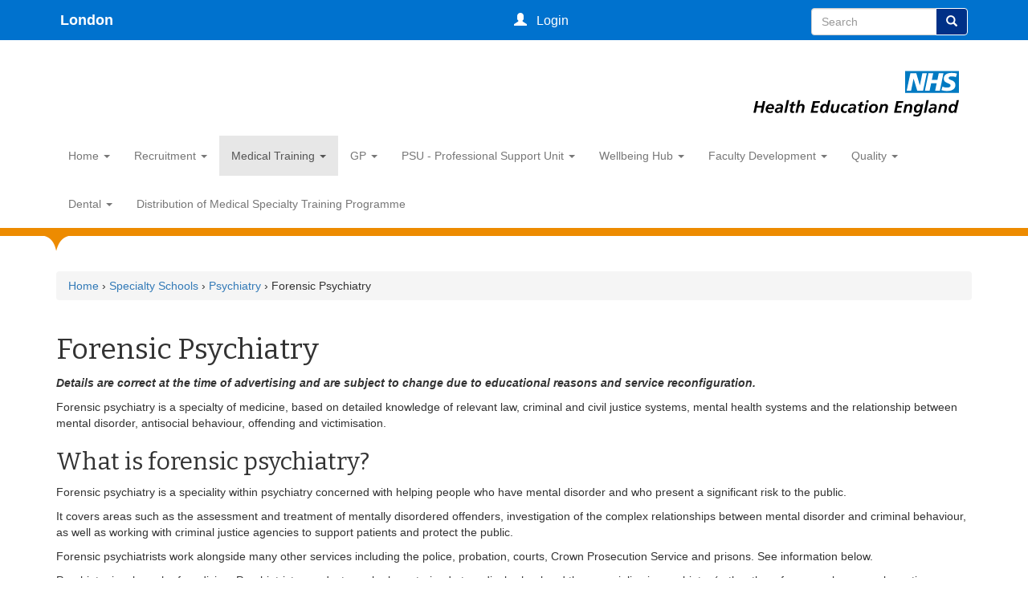

--- FILE ---
content_type: text/html; charset=utf-8
request_url: https://london.hee.nhs.uk/specialty-schools/psychiatry/forensic-psychiatry
body_size: 13462
content:
<!DOCTYPE html>
<html lang="en" dir="ltr" prefix="content: http://purl.org/rss/1.0/modules/content/ dc: http://purl.org/dc/terms/ foaf: http://xmlns.com/foaf/0.1/ og: http://ogp.me/ns# rdfs: http://www.w3.org/2000/01/rdf-schema# sioc: http://rdfs.org/sioc/ns# sioct: http://rdfs.org/sioc/types# skos: http://www.w3.org/2004/02/skos/core# xsd: http://www.w3.org/2001/XMLSchema#">
<head>
  <link rel="profile" href="http://www.w3.org/1999/xhtml/vocab" />
  <meta name="viewport" content="width=device-width, initial-scale=1.0">
  <!--[if IE]><![endif]-->
<meta http-equiv="Content-Type" content="text/html; charset=utf-8" />
<meta name="Generator" content="Drupal 7 (http://drupal.org)" />
<link rel="canonical" href="/specialty-schools/psychiatry/forensic-psychiatry" />
<link rel="shortlink" href="/node/2055" />
<link rel="shortcut icon" href="https://london.hee.nhs.uk/sites/all/themes/HEE2018/favicon.ico" type="image/vnd.microsoft.icon" />
  <title>Forensic Psychiatry  | London</title>
  <link type="text/css" rel="stylesheet" href="/sites/default/files/advagg_css/css__IYTN_OUB1RrK9QK_nnhoL-gEOSDl_f3wPAd7jv2NEes__cY754_lqmAcVnOoDtkbrEpAMc_D_11fEGy-shjhIDtA__X5cAiH25z5MJNeaj-IUiGoeJy4sqr3nODdIn1ksez8Q.css" media="all" />
<link type="text/css" rel="stylesheet" href="https://cdn.jsdelivr.net/npm/bootstrap@3.3.7/dist/css/bootstrap.min.css" media="all" />
<link type="text/css" rel="stylesheet" href="https://cdn.jsdelivr.net/npm/@unicorn-fail/drupal-bootstrap-styles@0.0.2/dist/3.3.1/7.x-3.x/drupal-bootstrap.min.css" media="all" />
<link type="text/css" rel="stylesheet" href="/sites/default/files/advagg_css/css__QuVxJpmGTEFPCZf6AzqVkdgYvjNdoRC7dDl9IgSM638__loeMaCWRKuPLJlPaW11KNgV6wP4NCOkEpRYRAT-AmkA__X5cAiH25z5MJNeaj-IUiGoeJy4sqr3nODdIn1ksez8Q.css" media="all" />
<link type="text/css" rel="stylesheet" href="/sites/default/files/advagg_css/css__xrPwCGsNq6EvviH8Z1kDUKm6EUn2vSwEZKaO-kra1C0__EDUgRvrawQ9v5l1CuLZVpgcr1Ws8ZRYQ9rHL5zbMIAs__X5cAiH25z5MJNeaj-IUiGoeJy4sqr3nODdIn1ksez8Q.css" media="screen and (min-width: 576px)" />
<link type="text/css" rel="stylesheet" href="/sites/default/files/advagg_css/css__wZ5QrH_bf-YXBpSLbclMCtafQro4SPYVHtcPpUQzDe8__HjJVmhouhQatSCoU9wx1juDtFJrYr3mWmw3JraebTpw__X5cAiH25z5MJNeaj-IUiGoeJy4sqr3nODdIn1ksez8Q.css" media="screen and (min-width: 768px)" />
<link type="text/css" rel="stylesheet" href="/sites/default/files/advagg_css/css__oEhpdXVmfpgWq2-BMLzXW78A5dirx8ip7cFJaWOpL9I__4x1PDT_M6DiuRNrOSizrXZQP23_OpWhvjsB0MSyQWGw__X5cAiH25z5MJNeaj-IUiGoeJy4sqr3nODdIn1ksez8Q.css" media="screen and (min-width: 992px)" />
<link type="text/css" rel="stylesheet" href="/sites/default/files/advagg_css/css__sfN70UQY9wgknP8EObKUOXatjfWi0KimVnjntdc5mDI__mIIwVrzKzSMXV4mqK7y7Urdp3UYliVHbOr6W9sCJFvU__X5cAiH25z5MJNeaj-IUiGoeJy4sqr3nODdIn1ksez8Q.css" media="screen and (min-width: 1200px)" />
  <!-- HTML5 element support for IE6-8 -->
  <!--[if lt IE 9]>
    <script src="https://cdn.jsdelivr.net/html5shiv/3.7.3/html5shiv-printshiv.min.js"></script>
  <![endif]-->
  <script src="//code.jquery.com/jquery-2.2.4.min.js"></script>
<script>
<!--//--><![CDATA[//><!--
window.jQuery || document.write("<script src='/sites/all/modules/jquery_update/replace/jquery/2.2/jquery.min.js'>\x3C/script>")
//--><!]]>
</script>
<script src="/sites/default/files/advagg_js/js__efPyaa_4yFILeLlcCB2Jun19maYBOfz6I6EsZjZdimQ__CQrRvz5wH0mSS5PRUh4ly53uyZyTT0qBKx456T77iQk__X5cAiH25z5MJNeaj-IUiGoeJy4sqr3nODdIn1ksez8Q.js"></script>
<script src="//code.jquery.com/ui/1.10.2/jquery-ui.min.js"></script>
<script>
<!--//--><![CDATA[//><!--
window.jQuery.ui || document.write("<script src='/sites/all/modules/jquery_update/replace/ui/ui/minified/jquery-ui.min.js'>\x3C/script>")
//--><!]]>
</script>
<script src="/sites/default/files/advagg_js/js__YT6D1B_BKxvm6JCH_t9sZNI5L6yITa_DlU5QcSlOkAU__OXobH7d1IP1o3WABlniIrU_-pcJacVSIPUv9bpD-6pQ__X5cAiH25z5MJNeaj-IUiGoeJy4sqr3nODdIn1ksez8Q.js"></script>
<script src="https://cdn.jsdelivr.net/npm/bootstrap@3.3.7/dist/js/bootstrap.min.js"></script>
<script src="/sites/default/files/advagg_js/js__k1wTFciVIEszHiaQozF_juP3bt_4TQDAb6LA1odDgm0__rM2PP52-r3kVG0mwWJeZNWTpGTV6agYGtVkaB4Qei5A__X5cAiH25z5MJNeaj-IUiGoeJy4sqr3nODdIn1ksez8Q.js"></script>
<script async="async" src="https://www.googletagmanager.com/gtag/js?id=UA-53497863-2"></script>
<script>
<!--//--><![CDATA[//><!--
window.dataLayer = window.dataLayer || [];function gtag(){dataLayer.push(arguments)};gtag("js", new Date());gtag("set", "developer_id.dMDhkMT", true);gtag("config", "UA-53497863-2", {"groups":"default","anonymize_ip":true,"link_attribution":true});
//--><!]]>
</script>
<script src="/sites/default/files/advagg_js/js__N1d6Ic4s8AbMcujmRoocHnWVhb8RIgCXenGSxS7poXQ__Fq_WBqN5bF0ojXjn4CTIEIrWEse9prT3CdAM6Y2-5VE__X5cAiH25z5MJNeaj-IUiGoeJy4sqr3nODdIn1ksez8Q.js"></script>
<script>
<!--//--><![CDATA[//><!--
jQuery.extend(Drupal.settings, {"basePath":"\/","pathPrefix":"","setHasJsCookie":0,"ajaxPageState":{"theme":"HEE2018","theme_token":"lHVbyyUxAAhpOfxa7nTYxdGQCLulO58E6DwfOybfQP4","css":{"modules\/system\/system.base.css":1,"misc\/ui\/jquery.ui.core.css":1,"misc\/ui\/jquery.ui.theme.css":1,"misc\/ui\/jquery.ui.accordion.css":1,"sites\/all\/modules\/calendar\/css\/calendar_multiday.css":1,"sites\/all\/modules\/date\/date_repeat_field\/date_repeat_field.css":1,"modules\/field\/theme\/field.css":1,"modules\/node\/node.css":1,"sites\/all\/modules\/views\/css\/views.css":1,"sites\/all\/modules\/accordion_blocks\/accordion_init.css":1,"sites\/all\/modules\/ctools\/css\/ctools.css":1,"sites\/all\/modules\/panels\/css\/panels.css":1,"https:\/\/cdn.jsdelivr.net\/npm\/bootstrap@3.3.7\/dist\/css\/bootstrap.min.css":1,"https:\/\/cdn.jsdelivr.net\/npm\/@unicorn-fail\/drupal-bootstrap-styles@0.0.2\/dist\/3.3.1\/7.x-3.x\/drupal-bootstrap.min.css":1,"sites\/all\/themes\/HEE2018\/css\/style.css":1,"sites\/all\/themes\/HEE2018\/addons\/bootstrap\/jquery.smartmenus.bootstrap.css":1,"sites\/all\/themes\/HEE2018\/css\/sm.css":1,"sites\/all\/themes\/HEE2018\/css\/md.css":1,"sites\/all\/themes\/HEE2018\/css\/lg.css":1,"sites\/all\/themes\/HEE2018\/css\/xl.css":1},"js":{"sites\/all\/themes\/bootstrap\/js\/bootstrap.js":1,"\/\/code.jquery.com\/jquery-2.2.4.min.js":1,"misc\/jquery-extend-3.4.0.js":1,"misc\/jquery-html-prefilter-3.5.0-backport.js":1,"misc\/jquery.once.js":1,"misc\/drupal.js":1,"sites\/all\/modules\/jquery_update\/js\/jquery_browser.js":1,"\/\/code.jquery.com\/ui\/1.10.2\/jquery-ui.min.js":1,"misc\/form-single-submit.js":1,"https:\/\/cdn.jsdelivr.net\/npm\/bootstrap@3.3.7\/dist\/js\/bootstrap.min.js":1,"sites\/all\/modules\/admin_menu\/admin_devel\/admin_devel.js":1,"sites\/all\/modules\/entityreference\/js\/entityreference.js":1,"sites\/all\/modules\/accordion_blocks\/accordion_init.js":1,"sites\/all\/modules\/google_analytics\/googleanalytics.js":1,"https:\/\/www.googletagmanager.com\/gtag\/js?id=UA-53497863-2":1,"sites\/all\/themes\/HEE2018\/js\/scripts.js":1,"sites\/all\/themes\/HEE2018\/jquery.smartmenus.js":1,"sites\/all\/themes\/HEE2018\/addons\/bootstrap\/jquery.smartmenus.bootstrap.js":1,"sites\/all\/themes\/HEE2018\/js\/jquery.touch-multiselect.js":1}},"googleanalytics":{"account":["UA-53497863-2"],"trackOutbound":1,"trackMailto":1,"trackDownload":1,"trackDownloadExtensions":"7z|aac|arc|arj|asf|asx|avi|bin|csv|doc(x|m)?|dot(x|m)?|exe|flv|gif|gz|gzip|hqx|jar|jpe?g|js|mp(2|3|4|e?g)|mov(ie)?|msi|msp|pdf|phps|png|ppt(x|m)?|pot(x|m)?|pps(x|m)?|ppam|sld(x|m)?|thmx|qtm?|ra(m|r)?|sea|sit|tar|tgz|torrent|txt|wav|wma|wmv|wpd|xls(x|m|b)?|xlt(x|m)|xlam|xml|z|zip"},"urlIsAjaxTrusted":{"\/specialty-schools\/psychiatry\/forensic-psychiatry":true},"bootstrap":{"anchorsFix":"0","anchorsSmoothScrolling":"0","formHasError":1,"popoverEnabled":1,"popoverOptions":{"animation":1,"html":0,"placement":"right","selector":"","trigger":"click","triggerAutoclose":1,"title":"","content":"","delay":0,"container":"body"},"tooltipEnabled":1,"tooltipOptions":{"animation":1,"html":0,"placement":"auto left","selector":"","trigger":"hover focus","delay":0,"container":"body"}}});
//--><!]]>
</script>
  <link href="https://fonts.googleapis.com/css?family=Bitter|Istok+Web" rel="stylesheet">
  
 
</head>
<body class="navbar-is-static-top html not-front not-logged-in no-sidebars page-node page-node- page-node-2055 node-type-basic-page">
    
  
    
    
    
    
    
  <div id="skip-link">
    <a href="#main-content" class="element-invisible element-focusable">Skip to main content</a>
  </div>
    <?
$hometype = false;
if (strpos($node->type,'home') !== false) {
  $hometype = true;
} ?>





<header id="navbar" role="banner" class="navbar navbar-static-top navbar-default">
  <div class="containertop fixed">
    <div class="navbar-header">
      <div class="container">
		  			<a class="name navbar-brand" href="/" title="Home">London</a>
		  		  
		  
		        
		<section id="block-fancy-login-fancy-login-login-block1" class="block block-fancy-login clearfix">
		  <div id="fancy_login_login_link_wrapper">
			 
				<a href="/user" class="login-link-listener-processed loginlink" id="loginlink">
					<i class="glyphicon glyphicon-user"></i>
					<span class="logintext">&nbsp; Login</span>
				</a>
					  </div>
		</section>
		  			<button type="button" class="navbar-toggle" data-toggle="collapse" data-target="#navbar-collapse">
			  <span class="sr-only">Toggle navigation</span>
			  <span class="icon-bar"></span>
			  <span class="icon-bar"></span>
			  <span class="icon-bar"></span>
			</button>
		  		</div>
    </div>
	</div>
    <div class="container identifier">
      <div class="col-xl-3 col-lg-3 col-md-4 col-sm-6 col-xs-6 right">
		<a class="logo navbar-btn pull-right" href="/" title="Home">
          <img src="/sites/all/themes/Drupal_temp_right_col_v3/images/HEE.png">
        </a>
	  </div>
	</div>
          <div class="navbar-collapse collapse menu1 navbar-header" id="navbar-collapse">
        <div class="container">
			<nav role="navigation" id="mainnavexpand">
			  				<ul class="menu nav navbar-nav"><li class="first expanded dropdown"><a href="/" title="" data-target="#" class="dropdown-toggle" data-toggle="dropdown">Home <span class="caret"></span></a><ul class="dropdown-menu"><li class="first expanded dropdown"><a href="/about-us" data-target="#" class="dropdown-toggle" data-toggle="dropdown">About us <span class="caret"></span></a><ul class="dropdown-menu"><li class="first last leaf"><a href="/about-us/meet-deans">Meet The Deans</a></li>
</ul></li>
<li class="leaf"><a href="/nhs-employers-medical-training-uk-and-other-useful-links">NHS Employers, Medical Training in the UK and Other Useful Links</a></li>
<li class="leaf"><a href="https://london.hee.nhs.uk/london-office-relocation" title="">New London office base (from 2 May)</a></li>
<li class="last expanded dropdown"><a href="/contact-1" data-target="#" class="dropdown-toggle" data-toggle="dropdown">Contact <span class="caret"></span></a><ul class="dropdown-menu"><li class="first leaf"><a href="/contact-1/how-contact-us" title="How to Contact Us">How to Contact Us</a></li>
<li class="leaf"><a href="/contact-1/how-find-us">How to Find Us</a></li>
<li class="leaf"><a href="/contact-1/freedom-information">Freedom Of Information</a></li>
<li class="leaf"><a href="/contact-1/website-feedback">Website Feedback</a></li>
<li class="last leaf"><a href="/contact-1/training-programme-contact" title="Training Programme Contact">Training Programme Contact</a></li>
</ul></li>
</ul></li>
<li class="expanded dropdown"><a href="/recruitment" title="Recruitment" data-target="#" class="dropdown-toggle" data-toggle="dropdown">Recruitment <span class="caret"></span></a><ul class="dropdown-menu"><li class="first leaf"><a href="/recruitment/academic-recruitment">Academic Recruitment</a></li>
<li class="collapsed"><a href="/recruitment/dental-specialties">Dental Specialties</a></li>
<li class="leaf"><a href="/recruitment/medical-foundation">Medical Foundation</a></li>
<li class="leaf"><a href="/recruitment/medical-specialties">Medical Specialties</a></li>
<li class="last leaf"><a href="/recruitment/foundation-trainee-pharmacist" title="Pre-registration Pharmacists">Pre-registration Pharmacists</a></li>
</ul></li>
<li class="expanded active-trail active dropdown"><a href="/medical-training" title="Medical Training" class="active-trail dropdown-toggle" data-target="#" data-toggle="dropdown">Medical Training <span class="caret"></span></a><ul class="dropdown-menu"><li class="first expanded dropdown"><a href="/medical-training/trainee-resources" title="Trainee Resources" data-target="#" class="dropdown-toggle" data-toggle="dropdown">Trainee Resources <span class="caret"></span></a><ul class="dropdown-menu"><li class="first leaf"><a href="/medical-training/trainee-resources/out-programme" title="Out of Programme">Out of Programme</a></li>
<li class="leaf"><a href="/medical-training/trainee-resources/less-full-time-training" title="Less Than Full Time Training">Less Than Full Time Training</a></li>
<li class="leaf"><a href="/medical-training/trainee-resources/integrated-academic-training" title="Integrated Academic Training">Integrated Academic Training</a></li>
<li class="leaf"><a href="/medical-training/trainee-resources/london-trainee-bulletins-and-communications">London Trainee Bulletins and Communications</a></li>
<li class="leaf"><a href="/medical-training/trainee-resources/study-leave">Study Leave</a></li>
<li class="leaf"><a href="/medical-training/trainee-resources/relocation-and-excess-travel-claims" title="Relocation and Excess Travel Claims">Relocation and Excess Travel Claims</a></li>
<li class="leaf"><a href="/medical-training/trainee-resources/inter-deanery-transfers" title="Inter Deanery Transfers">Inter Deanery Transfers</a></li>
<li class="last leaf"><a href="/medical-training/trainee-resources/acting-consultant" title="Acting up into a Consultant">Acting up into a Consultant</a></li>
</ul></li>
<li class="collapsed"><a href="/medical-training/london-foundation-school">Foundation</a></li>
<li class="expanded active-trail active dropdown"><a href="/specialty-schools" title="Specialty Schools" class="active-trail dropdown-toggle" data-target="#" data-toggle="dropdown">Specialty Schools <span class="caret"></span></a><ul class="dropdown-menu"><li class="first collapsed"><a href="/specialty-schools/anaesthesia">Anaesthesia</a></li>
<li class="leaf"><a href="/specialty-schools/clinical-oncology">Clinical Oncology</a></li>
<li class="leaf"><a href="/specialty-schools/clinical-radiology">Clinical Radiology</a></li>
<li class="leaf"><a href="/specialty-schools/emergency-medicine">Emergency Medicine</a></li>
<li class="collapsed"><a href="/specialty-schools/intensive-care-medicine">Intensive Care Medicine</a></li>
<li class="expanded dropdown"><a href="/specialty-schools/medicine-and-medical-specialties" data-target="#" class="dropdown-toggle" data-toggle="dropdown">Medicine and Medical Specialties <span class="caret"></span></a><ul class="dropdown-menu"><li class="first leaf"><a href="/specialty-schools/medicine-and-medical-specialties/acute-medicine">Acute Medicine</a></li>
<li class="leaf"><a href="/specialty-schools/audiovestibular-medicine" title="">Audiovestibular Medicine</a></li>
<li class="leaf"><a href="/specialty-schools/medicine-and-medical-specialties/acute-internal-medicine">Acute Internal Medicine</a></li>
<li class="leaf"><a href="/specialty-schools/medicine-and-medical-specialties/allergy">Allergy</a></li>
<li class="leaf"><a href="/specialty-schools/medicine-and-medical-specialties/cardiology">Cardiology</a></li>
<li class="leaf"><a href="/specialty-schools/medicine-and-medical-specialties/clinical-genetics">Clinical Genetics</a></li>
<li class="leaf"><a href="/specialty-schools/medicine-and-medical-specialties/clinical-neurophysiology">Clinical Neurophysiology</a></li>
<li class="leaf"><a href="/specialty-schools/medicine-and-medical-specialties/clinical-pharmacology-and-therapeutics">Clinical Pharmacology and Therapeutics</a></li>
<li class="leaf"><a href="/specialty-schools/medicine-and-medical-specialties/internal-medicine-training">Internal Medicine Training</a></li>
<li class="leaf"><a href="/specialty-schools/medicine-and-medical-specialties/paediatric-cardiology-0" title="Paediatric Cardiology">Paediatric Cardiology</a></li>
<li class="leaf"><a href="/specialty-schools/medicine-and-medical-specialties/dermatology">Dermatology</a></li>
<li class="leaf"><a href="/specialty-schools/medicine-and-medical-specialties/endocrinology-and-diabetes">Endocrinology and Diabetes</a></li>
<li class="leaf"><a href="/specialty-schools/medicine-and-medical-specialties/gastroenterology">Gastroenterology</a></li>
<li class="leaf"><a href="/specialty-schools/medicine-and-medical-specialties/genitourinary-medicine">Genitourinary Medicine</a></li>
<li class="leaf"><a href="/specialty-schools/medicine-and-medical-specialties/geriatric-medicine">Geriatric Medicine</a></li>
<li class="leaf"><a href="/specialty-schools/medicine-and-medical-specialties/general-internal-medicine">General Internal Medicine</a></li>
<li class="leaf"><a href="/specialty-schools/medicine-and-medical-specialties/infectious-diseases">Infectious Diseases</a></li>
<li class="leaf"><a href="/specialty-schools/medicine-and-medical-specialties/medical-oncology">Medical Oncology</a></li>
<li class="leaf"><a href="/specialty-schools/medicine-and-medical-specialties/medical-ophthalmology">Medical Ophthalmology</a></li>
<li class="leaf"><a href="/specialty-schools/medicine-and-medical-specialties/neurology">Neurology</a></li>
<li class="leaf"><a href="/specialty-schools/medicine-and-medical-specialties/paediatric-cardiology">Paediatric Cardiology</a></li>
<li class="leaf"><a href="/specialty-schools/medicine-and-medical-specialties/nuclear-medicine">Nuclear Medicine</a></li>
<li class="leaf"><a href="/specialty-schools/medicine-and-medical-specialties/palliative-medicine">Palliative Medicine</a></li>
<li class="leaf"><a href="/specialty-schools/medicine-and-medical-specialties/rehabilitation-medicine">Rehabilitation Medicine</a></li>
<li class="leaf"><a href="/specialty-schools/medicine-and-medical-specialties/renal-medicine">Renal Medicine</a></li>
<li class="leaf"><a href="/specialty-schools/medicine-and-medical-specialties/respiratory-medicine">Respiratory Medicine</a></li>
<li class="leaf"><a href="/specialty-schools/medicine-and-medical-specialties/rheumatology">Rheumatology</a></li>
<li class="leaf"><a href="/specialty-schools/medicine-and-medical-specialties/sport-and-exercise-medicine">Sport and Exercise Medicine</a></li>
<li class="leaf"><a href="/specialty-schools/medicine-and-medical-specialties/stroke-medicine">Stroke Medicine</a></li>
<li class="last leaf"><a href="/specialty-schools/metabolic-medicine" title="">Metabolic Medicine</a></li>
</ul></li>
<li class="leaf"><a href="/specialty-schools/ophthalmology">Ophthalmology</a></li>
<li class="expanded dropdown"><a href="/specialty-schools/paediatrics" data-target="#" class="dropdown-toggle" data-toggle="dropdown">Paediatrics <span class="caret"></span></a><ul class="dropdown-menu"><li class="first leaf"><a href="/specialty-schools/paediatrics/whos-who">Who&#039;s Who</a></li>
<li class="leaf"><a href="/specialty-schools/paediatrics/tpds">TPD&#039;s</a></li>
<li class="leaf"><a href="/specialty-schools/paediatrics/rotation-matching">Rotations &amp; Matching</a></li>
<li class="leaf"><a href="/specialty-schools/paediatrics/processes-arcp-ltft-oop-etc">Processes - ARCP, LTFT, OOP etc</a></li>
<li class="leaf"><a href="/specialty-schools/paediatrics/recruitment-spin-grid-and-curriculum">Recruitment, SPIN, GRID and Curriculum</a></li>
<li class="last leaf"><a href="/specialty-schools/paediatrics/key-dates">Key Dates</a></li>
</ul></li>
<li class="expanded dropdown"><a href="/specialty-schools/pathology" data-target="#" class="dropdown-toggle" data-toggle="dropdown">Pathology <span class="caret"></span></a><ul class="dropdown-menu"><li class="first leaf"><a href="/specialty-schools/pathology/haematology">Haematology</a></li>
<li class="leaf"><a href="/specialty-schools/pathology/histopathology">Histopathology</a></li>
<li class="leaf"><a href="/specialty-schools/pathology/immunology">Immunology</a></li>
<li class="leaf"><a href="/specialty-schools/pathology/medical-microbiology">Medical Microbiology</a></li>
<li class="leaf"><a href="/specialty-schools/pathology/medical-virology">Medical Virology</a></li>
<li class="last leaf"><a href="/specialty-schools/pathology/paediatric-perio-pathology" title="Paediatric/ Perio Pathology">Paediatric/ Perio Pathology</a></li>
</ul></li>
<li class="expanded active-trail active dropdown"><a href="/specialty-schools/psychiatry" class="active-trail dropdown-toggle" data-target="#" data-toggle="dropdown">Psychiatry <span class="caret"></span></a><ul class="dropdown-menu"><li class="first leaf"><a href="/specialty-schools/psychiatry/child-adolescent-psychiatry" title="Child &amp; Adolescent Psychiatry">Child &amp; Adolescent Psychiatry</a></li>
<li class="leaf"><a href="/specialty-schools/psychiatry/core-psychiatry-training" title="Core Psychiatry Training">Core Psychiatry Training</a></li>
<li class="leaf active-trail active active"><a href="/specialty-schools/psychiatry/forensic-psychiatry" title="Forensic Psychiatry" class="active-trail active">Forensic Psychiatry</a></li>
<li class="leaf"><a href="/specialty-schools/psychiatry/general-adult-old-age" title="General Adult &amp; Old Age">General Adult &amp; Old Age</a></li>
<li class="leaf"><a href="/specialty-schools/psychiatry/learning-disabilities" title="Learning Disabilities">Learning Disabilities</a></li>
<li class="last leaf"><a href="/specialty-schools/psychiatry/medical-psychotherapy" title="Medical Psychotherapy">Medical Psychotherapy</a></li>
</ul></li>
<li class="collapsed"><a href="/specialty-schools/obstetrics-and-gynaecology">Obstetrics and Gynaecology</a></li>
<li class="leaf"><a href="/specialty-schools/welcome-school-public-health">School of Public Health</a></li>
<li class="expanded dropdown"><a href="/specialty-schools/surgery" data-target="#" class="dropdown-toggle" data-toggle="dropdown">Surgery <span class="caret"></span></a><ul class="dropdown-menu"><li class="first leaf"><a href="/specialty-schools/surgery/ent">ENT</a></li>
<li class="leaf"><a href="/specialty-schools/surgery/general-surgery">General Surgery</a></li>
<li class="leaf"><a href="/specialty-schools/surgery/omfs">OMFS</a></li>
<li class="leaf"><a href="/specialty-schools/surgery/trauma-and-orthopaedics">Trauma and Orthopaedics</a></li>
<li class="leaf"><a href="/specialty-schools/surgery/urology">Urology</a></li>
<li class="leaf"><a href="/specialty-schools/surgery/core-surgery">Core Surgery</a></li>
<li class="leaf"><a href="/specialty-schools/surgery/paediatric-surgery" title="Paediatric Surgery">Paediatric Surgery</a></li>
<li class="leaf"><a href="/specialty-schools/surgery/vascular-surgery">Vascular Surgery</a></li>
<li class="leaf"><a href="/specialty-schools/surgery/neurosurgery">Neurosurgery</a></li>
<li class="leaf"><a href="/specialty-schools/surgery/plastic-surgery">Plastic Surgery</a></li>
<li class="leaf"><a href="https://london.hee.nhs.uk/specialty-schools/surgery/Cardiothoracic" title="">Cardiothoracic</a></li>
<li class="last leaf"><a href="/specialty-schools/surgery/regional-teaching-days">Regional Teaching Days</a></li>
</ul></li>
<li class="last leaf"><a href="https://eastmidlandsdeanery.nhs.uk/faculty/medical-dental-pharmacy-training/schools-east-midlands/occupational-health" title="">Occupational Health (East Midlands site)</a></li>
</ul></li>
<li class="leaf"><a href="/medical-training/training-programme-director-resources-2">Training Programme Director Resources</a></li>
<li class="last leaf"><a href="/medical-training/london%E2%80%99s-enhancing-generalist-skills-programme">London’s Enhancing Generalist Skills programme</a></li>
</ul></li>
<li class="expanded dropdown"><a href="/gp" title="General Practice" data-target="#" class="dropdown-toggle" data-toggle="dropdown">GP <span class="caret"></span></a><ul class="dropdown-menu"><li class="first collapsed"><a href="/gp/school-general-practice">The School of General Practice</a></li>
<li class="leaf"><a href="/gp/training" title="Before Training">Before Training</a></li>
<li class="leaf"><a href="/gp/resources-gp-educators-and-practice-managers" title="Resources for GP Educators and Practice Managers">Resources for GP Educators and Practice Managers</a></li>
<li class="last leaf"><a href="/gp/working-primary-care" title="Working in Primary care">Working in Primary care</a></li>
</ul></li>
<li class="expanded dropdown"><a href="/professional-support-unit" data-target="#" class="dropdown-toggle" data-toggle="dropdown">PSU - Professional Support Unit <span class="caret"></span></a><ul class="dropdown-menu"><li class="first leaf"><a href="/professional-development/psu-appointment">PSU Appointments</a></li>
<li class="expanded dropdown"><a href="/professional-development/dyslexia" data-target="#" class="dropdown-toggle" data-toggle="dropdown">Neurodiversity Support (including Dyslexia) <span class="caret"></span></a><ul class="dropdown-menu"><li class="first leaf"><a href="https://london.hee.nhs.uk/professional-development/neurodiversity-support" title="">Neurodiversity Support</a></li>
<li class="last leaf"><a href="/professional-development/dyslexia/form-trainee-dyslexia-application-form">Form A - Trainee Dyslexia Application Form</a></li>
</ul></li>
<li class="leaf"><a href="/professional-support-unit/psychological-support">Psychological Support</a></li>
<li class="expanded dropdown"><a href="/professional-support-unit/coaching-service" data-target="#" class="dropdown-toggle" data-toggle="dropdown">Coaching Service <span class="caret"></span></a><ul class="dropdown-menu"><li class="first leaf"><a href="/professional-development/psu-coaching-service/imposter-phenomenon">Imposter Phenomenon</a></li>
<li class="leaf"><a href="/professional-development/psu-coaching-service/managing-your-mindset">Managing Your Mindset</a></li>
<li class="last leaf"><a href="/professional-development/psu-coaching-service/perfectionism">Perfectionism</a></li>
</ul></li>
<li class="expanded dropdown"><a href="/careers-unit" data-target="#" class="dropdown-toggle" data-toggle="dropdown">Careers Service <span class="caret"></span></a><ul class="dropdown-menu"><li class="first expanded dropdown"><a href="/careers-unit/doctors" data-target="#" class="dropdown-toggle" data-toggle="dropdown">Doctors <span class="caret"></span></a><ul class="dropdown-menu"><li class="first expanded dropdown"><a href="/careers-unit/doctors/foundation-doctors" data-target="#" class="dropdown-toggle" data-toggle="dropdown">Foundation Doctors <span class="caret"></span></a><ul class="dropdown-menu"><li class="first leaf"><a href="/careers-unit/doctors/foundation-doctors/fy-choosing-specialty-making-self-aware-and-informed-choice">FY -Choosing specialty - making a self aware and informed choice</a></li>
<li class="leaf"><a href="/careers-unit/doctors/foundation-doctors/fy-exploring-medical-specialties-and-other-options">FY - Exploring medical specialties and other options</a></li>
<li class="leaf"><a href="/careers-unit/doctors/foundation-doctors/fy-arriving-decision">FY- Arriving at a Decision</a></li>
<li class="leaf"><a href="/careers-unit/doctors/foundation-doctors/fy-speciality-applications-and-interviews">FY - Speciality Applications and Interviews</a></li>
<li class="last leaf"><a href="/careers-unit/doctors/foundation-doctors/fy-taking-f3">FY - Taking an F3 2023</a></li>
</ul></li>
<li class="leaf"><a href="/careers-unit/doctors/coreimt-doctors">Core/IMT Doctors</a></li>
<li class="leaf"><a href="/careers-unit/doctors/core-psychiatry-doctors">Core Psychiatry Doctors</a></li>
<li class="leaf"><a href="/careers-unit/doctors/core-surgical-doctors">Core Surgical Doctors</a></li>
<li class="leaf"><a href="/careers-unit/doctors/preparation-consultant-applications-and-interviews">Preparation for Consultancy</a></li>
<li class="leaf"><a href="/careers-unit/doctors/academicclinical-programmes">Academic/Clinical Programmes</a></li>
<li class="last leaf"><a href="/careers-unit/doctors/f3-resources">F3/GAP Resources</a></li>
</ul></li>
<li class="collapsed"><a href="/careers-unit/careers-events-and-courses">Careers Events and Courses</a></li>
<li class="expanded dropdown"><a href="/careers-unit/careers-resources" data-target="#" class="dropdown-toggle" data-toggle="dropdown">Careers Resources <span class="caret"></span></a><ul class="dropdown-menu"><li class="first expanded dropdown"><a href="/careers-unit/careers-resources/scan-careers-planning-model" data-target="#" class="dropdown-toggle" data-toggle="dropdown">SCAN Careers Planning Model <span class="caret"></span></a><ul class="dropdown-menu"><li class="first leaf"><a href="/professional-development/careers-unit/careers-resources/scan-careers-planning-model/career-self">Career self-assessment</a></li>
<li class="leaf"><a href="/professional-development/careers-unit/careers-resources/scan-careers-planning-model/career">Career Exploration and Research</a></li>
<li class="last leaf"><a href="/professional-development/careers-unit/careers-resources/scan-careers-planning-model/implementing">Implementing Plans</a></li>
</ul></li>
<li class="leaf"><a href="/careers-unit/doctors/foundation-doctors/career-exploration">Career Exploration</a></li>
<li class="leaf"><a href="/careers-unit/careers-resources/career-planning-specialist-associate-specialist-and-specialty-sas">Career planning for Specialist, Associate Specialist and Specialty (SAS) doctors</a></li>
<li class="leaf"><a href="/careers-unit/careers-resources/clinical-academic-careers">Clinical Academic Careers</a></li>
<li class="leaf"><a href="/careers-unit/careers-resources/medical-education">Medical Education</a></li>
<li class="expanded dropdown"><a href="/professional-development/careers-unit/careers-resources/portfolio-careers-health-professionals" data-target="#" class="dropdown-toggle" data-toggle="dropdown">Portfolio Careers for Health Professionals <span class="caret"></span></a><ul class="dropdown-menu"><li class="first leaf"><a href="/professional-development/careers-unit/careers-resources/portfolio-careers-health-professionals-1">Clinical Portfolio Careers</a></li>
<li class="leaf"><a href="/professional-development/careers-unit/careers-resources/portfolio-careers-health-professionals/non">Non-Clinical Portfolio Careers</a></li>
<li class="last leaf"><a href="/professional-development/careers-unit/careers-resources/portfolio-careers-health-professionals-0">Entrepreneurial Careers</a></li>
</ul></li>
<li class="last expanded dropdown"><a href="/careers-unit/careers-resources/careers-planning-e-modules" data-target="#" class="dropdown-toggle" data-toggle="dropdown">Careers Planning E-Modules <span class="caret"></span></a><ul class="dropdown-menu"><li class="first leaf"><a href="/professional-support-and-development/careers-unit/careers-resources/careers-planning-e-modules/clone">Career Planning for Foundation Doctors</a></li>
<li class="leaf"><a href="/professional-support-and-development/careers-unit/careers-resources/careers-planning-e-modules-3">Career Planning for Core Doctors</a></li>
<li class="leaf"><a href="/professional-support-and-development/careers-unit/careers-resources/careers-planning-e-modules-0">Pharmacists</a></li>
<li class="leaf"><a href="/professional-development/careers-unit/careers-resources/careers-planning-e-modules/career-planning">Career Planning for Health Care Scientists</a></li>
<li class="last leaf"><a href="/professional-support-and-development/careers-unit/careers-resources/careers-planning-e-modules-1">Career Planning resources for educators</a></li>
</ul></li>
</ul></li>
<li class="expanded dropdown"><a href="/professional-development/careers-unit/faqs" data-target="#" class="dropdown-toggle" data-toggle="dropdown">FAQs <span class="caret"></span></a><ul class="dropdown-menu"><li class="first last collapsed"><a href="/professional-development/careers-unit/faqs/draft-psu-page">Draft PSU Page</a></li>
</ul></li>
<li class="leaf"><a href="/careers-unit/contact-us">Meet the Team</a></li>
<li class="leaf"><a href="/careers-unit/general-careers-information">General Careers Information</a></li>
<li class="last leaf"><a href="/careers-unit/%E2%80%8Bacademicclinical-programmes">Academic/Clinical Programmes</a></li>
</ul></li>
<li class="expanded dropdown"><a href="/professional-development/specialist-clinical-communication-linguistic-services" data-target="#" class="dropdown-toggle" data-toggle="dropdown">Specialist Clinical Communication & Linguistic Services <span class="caret"></span></a><ul class="dropdown-menu"><li class="first leaf"><a href="/professional-development/specialist-clinical-communication-linguistic-services/additional-resources">Additional Resources</a></li>
<li class="last leaf"><a href="/professional-development/specialist-clinical-communication-linguistic-services/developing-your">Developing your English for Clinical Practice - Virtual Course</a></li>
</ul></li>
<li class="expanded dropdown"><a href="/professional-development/individual-support-team" data-target="#" class="dropdown-toggle" data-toggle="dropdown">Individual Support Team <span class="caret"></span></a><ul class="dropdown-menu"><li class="first last leaf"><a href="/professional-development/individual-support-team/ist-advisor-biographies">IST Adviser Biographies</a></li>
</ul></li>
<li class="leaf"><a href="/professional-support-unit/psu-workshops-peer-support">PSU Workshops &amp; Peer Support</a></li>
<li class="leaf"><a href="/professional-development/e-learning-support-and-self-review-modules">E-learning, Support and Self-Review Modules</a></li>
<li class="expanded dropdown"><a href="/professional-support-unit/supported-return-training" data-target="#" class="dropdown-toggle" data-toggle="dropdown">Supported Return to Training <span class="caret"></span></a><ul class="dropdown-menu"><li class="first leaf"><a href="https://london.hee.nhs.uk/professional-development/supportt-supported-return-training/resources-trainees" title="">RTW Online Resources</a></li>
<li class="collapsed"><a href="https://london.hee.nhs.uk/professional-development/supported-return-training/supported-return-training-support-courses-and" title="">Supported Return to Training (SuppoRT) Courses and Events Information</a></li>
<li class="leaf"><a href="https://london.hee.nhs.uk/what-supportt" title="">What is SuppoRTT?</a></li>
<li class="leaf"><a href="/professional-development/supported-return-training/apply-supportt">Apply for SuppoRTT</a></li>
<li class="leaf"><a href="https://london.hee.nhs.uk/professional-development/supported-return-training/supportt-champions" title="">SuppoRTT Champions</a></li>
<li class="last leaf"><a href="https://london.hee.nhs.uk/professional-development/supportt-supported-return-training/v-space" title="">V-Space for SuppoRTT Trainees</a></li>
</ul></li>
<li class="expanded dropdown"><a href="/professional-development/differential-attainment-2023" data-target="#" class="dropdown-toggle" data-toggle="dropdown">Differential Attainment 2023 <span class="caret"></span></a><ul class="dropdown-menu"><li class="first leaf"><a href="/professional-development/differential-attainment-2023/da-resources-doctors-training">DA Resources for Doctors in Training</a></li>
<li class="last leaf"><a href="/professional-development/differential-attainment-2023/da-resources-trainers">DA Resources for Trainers</a></li>
</ul></li>
<li class="expanded dropdown"><a href="/professional-development/inducting-returning-and-retaining-workforce" data-target="#" class="dropdown-toggle" data-toggle="dropdown">Inducting, Returning and Retaining the Workforce <span class="caret"></span></a><ul class="dropdown-menu"><li class="first leaf"><a href="/professional-development/inducting-returning-and-retaining-workforce/clinical-apprenticeship">Clinical Apprenticeship Placement Scheme - CAPS</a></li>
<li class="expanded dropdown"><a href="/professional-development/inducting-returning-and-retaining-workforce/gp-induction-and-refresher" data-target="#" class="dropdown-toggle" data-toggle="dropdown">GP Induction and Refresher Scheme <span class="caret"></span></a><ul class="dropdown-menu"><li class="first leaf"><a href="/professional-development/inducting-returning-and-retaining-workforce/gp-induction-and-refresher-0">FAQs for GP I&amp;R doctors</a></li>
<li class="leaf"><a href="/professional-development/inducting-returning-and-retaining-workforce/gp-induction-and-refresher/faqs">FAQs for GP Practices</a></li>
<li class="leaf"><a href="/professional-development/inducting-returning-and-retaining-workforce/gp-induction-and-refresher/gp">GP I&amp;R scheme trainer&#039;s grant (London)</a></li>
<li class="last leaf"><a href="/professional-development/inducting-returning-and-retaining-workforce/gp-induction-and-refresher-1">Induction &amp; Refresher resources</a></li>
</ul></li>
<li class="leaf"><a href="/professional-development/inducting-returning-and-retaining-workforce/gp-retainer-scheme">GP Retainer Scheme</a></li>
<li class="last expanded dropdown"><a href="/professional-support-unit/supported-return-training" title="" data-target="#" class="dropdown-toggle" data-toggle="dropdown">SuppoRTT - Supported Return to Training <span class="caret"></span></a><ul class="dropdown-menu"><li class="first leaf"><a href="/professional-development/supported-return-training/what-supportt">What is SuppoRTT?</a></li>
<li class="leaf"><a href="https://london.hee.nhs.uk/professional-development/supportt-supported-return-training/apply-supportt" title="">Apply for SuppoRTT</a></li>
<li class="leaf"><a href="https://london.hee.nhs.uk/professional-development/supportt-supported-return-training/resources-trainees" title="">RTW Online Resources</a></li>
<li class="leaf"><a href="https://london.hee.nhs.uk/professional-development/supported-return-training/supportt-champions" title="">SuppoRTT Champions</a></li>
<li class="last leaf"><a href="https://london.hee.nhs.uk/professional-development/supportt-supported-return-training/v-space" title="">V-Space for SuppoRTT Trainees</a></li>
</ul></li>
</ul></li>
<li class="last expanded dropdown"><a href="/professional-development/fit-work-guidance" data-target="#" class="dropdown-toggle" data-toggle="dropdown">Fit For Work Guidance <span class="caret"></span></a><ul class="dropdown-menu"><li class="first leaf"><a href="/professional-development/fit-work-guidance/occupational-health-faqs">Occupational Health Advice</a></li>
<li class="expanded dropdown"><a href="/professional-development/fit-work-guidance/adjustments-and-support" data-target="#" class="dropdown-toggle" data-toggle="dropdown">Adjustments and Support <span class="caret"></span></a><ul class="dropdown-menu"><li class="first leaf"><a href="/professional-development/fit-work-guidance/adjustments-and-support/access-work">Access to Work</a></li>
<li class="leaf"><a href="/professional-development/fit-work-guidance/adjustments-and-support/specific-adjustments-mental">Specific Adjustments - Mental Health</a></li>
<li class="leaf"><a href="/professional-development/fit-work-guidance/adjustments-and-support/specific-musculoskeletal">Specific Musculoskeletal Disorders</a></li>
<li class="last leaf"><a href="/professional-development/fit-work-guidance/adjustments-and-support/workplace-adjustments">Workplace Adjustments</a></li>
</ul></li>
<li class="leaf"><a href="/professional-development/fit-work-guidance/case-studies">Case Studies</a></li>
<li class="leaf"><a href="/professional-development/fit-work-guidance/de-stigmatising-healthcare-healthcare-professionals">De-stigmatising Healthcare for Healthcare Professionals</a></li>
<li class="leaf"><a href="/professional-development/fit-work-guidance/further-information-and-useful-links">Further Information and Useful Links</a></li>
<li class="expanded dropdown"><a href="/professional-development/fit-work-guidance/health-conditions" data-target="#" class="dropdown-toggle" data-toggle="dropdown">Health Conditions <span class="caret"></span></a><ul class="dropdown-menu"><li class="first leaf"><a href="/professional-development/fit-work-guidance/health-conditions/anxiety">Anxiety</a></li>
<li class="leaf"><a href="/autism-spectrum-disorder" title="">Autism Spectrum Disorder</a></li>
<li class="leaf"><a href="/back-pain" title="">Back Pain</a></li>
<li class="leaf"><a href="/bipolar-disorder" title="">Bipolar Disorder</a></li>
<li class="leaf"><a href="/depression" title="">Depression</a></li>
<li class="leaf"><a href="/dyslexia-0" title="">Dyslexia</a></li>
<li class="leaf"><a href="/knee-pain" title="">Knee Pain</a></li>
<li class="last leaf"><a href="/shoulder-dysfunctionpain" title="">Shoulder Dysfunction/Pain</a></li>
</ul></li>
<li class="last expanded dropdown"><a href="/professional-development/fit-work-guidance/job-groups" data-target="#" class="dropdown-toggle" data-toggle="dropdown">Job Groups <span class="caret"></span></a><ul class="dropdown-menu"><li class="first leaf"><a href="/acute-medicine" title="">Acute Medicine</a></li>
<li class="leaf"><a href="/professional-development/fit-work-guidance/job-groups/anaesthetics">Anaesthetics</a></li>
<li class="leaf"><a href="/community-paediatrics" title="">Community Paediatrics</a></li>
<li class="leaf"><a href="/dentistry" title="">Dentistry</a></li>
<li class="leaf"><a href="/emergency-medicine" title="">Emergency Medicine</a></li>
<li class="leaf"><a href="/exposure-prone-procedures-epps" title="">Exposure prone procedures (EPPs)</a></li>
<li class="leaf"><a href="/general-paediatrics" title="">General Paediatrics </a></li>
<li class="leaf"><a href="/general-practice" title="">General Practice</a></li>
<li class="leaf"><a href="/general-inpatient-work" title="">General inpatient work</a></li>
<li class="leaf"><a href="/general-outpatient-work" title="">General outpatient work</a></li>
<li class="leaf"><a href="/medicine-subspecialties" title="">Medicine subspecialties</a></li>
<li class="leaf"><a href="/neonatology" title="">Neonatology </a></li>
<li class="leaf"><a href="/obstetrics-gynaecology" title="">Obstetrics &amp; Gynaecology</a></li>
<li class="leaf"><a href="/pathology" title="">Pathology</a></li>
<li class="leaf"><a href="/psychiatry" title="">Psychiatry </a></li>
<li class="leaf"><a href="/public-health" title="">Public Health</a></li>
<li class="last leaf"><a href="/surgery" title="">Radiology</a></li>
</ul></li>
</ul></li>
</ul></li>
<li class="expanded dropdown"><a href="/wellbeing-hub-0" data-target="#" class="dropdown-toggle" data-toggle="dropdown">Wellbeing Hub <span class="caret"></span></a><ul class="dropdown-menu"><li class="first expanded dropdown"><a href="/covid-19-hub/online-well-being-resources" data-target="#" class="dropdown-toggle" data-toggle="dropdown">Online Wellbeing Resources <span class="caret"></span></a><ul class="dropdown-menu"><li class="first leaf"><a href="/covid-19-hub/online-well-being-resources/videos-webinars">Videos &amp; Webinars</a></li>
<li class="expanded dropdown"><a href="https://london.hee.nhs.uk/covid-19-hub/online-well-being-resources/podcast-homepage" title="" data-target="#" class="dropdown-toggle" data-toggle="dropdown">Podcasts <span class="caret"></span></a><ul class="dropdown-menu"><li class="first leaf"><a href="https://london.hee.nhs.uk/psu-podcast-finding-balance-pandemic" title="">Episode 1 - Finding balance in the pandemic</a></li>
<li class="leaf"><a href="https://london.hee.nhs.uk/episode-2-training-workforce-deployment-face-pandemic" title="">Episode 2 - Training &amp; workforce deployment in the face of a pandemic</a></li>
<li class="leaf"><a href="https://london.hee.nhs.uk/covid-19-hub/online-well-being-resources/podcasts/episode-3" title="">Episode 3 - Supervision in Primary Care during the pandemic</a></li>
<li class="leaf"><a href="https://london.hee.nhs.uk/covid-19-hub/online-well-being-resources/podcasts/episode-4" title="">Episode 4 - Persepctives of Redeployed Trainees during the pandemic</a></li>
<li class="leaf"><a href="/covid-19-hub/online-well-being-resources/podcasts/episode-5-part1" title="">Episode 5 - Human Factors in the Pandemic (Part 1)</a></li>
<li class="leaf"><a href="/covid-19-hub/online-well-being-resources/podcasts/episode-5-part2" title="">Episode 5 - Human Factors in the Pandemic (Part 2)</a></li>
<li class="leaf"><a href="/covid-19-hub/online-well-being-resources/podcasts/episode-6" title="">Episode 6 - Perspectives from the frontline and the sidelines</a></li>
<li class="leaf"><a href="/covid-19-hub/online-well-being-resources/podcasts/episode-7" title="">Episode 7 - Assertiveness</a></li>
<li class="leaf"><a href="/covid-19-hub/online-well-being-resources/podcasts/episode-8" title="">Episode 8 - Career Planning during Uncertainty</a></li>
<li class="leaf"><a href="/covid-19-hub/online-well-being-resources/podcasts/episode-9" title="">Episode 9 - Teleclinics in secondary care: How do we supervise trainees?</a></li>
<li class="last leaf"><a href="/covid-19-hub/online-well-being-resources/podcasts/episode-10" title="">Episode 10 - Overcoming Conflicts during difficult times</a></li>
</ul></li>
<li class="leaf"><a href="/covid-19-hub/online-well-being-resources/apps">Apps</a></li>
<li class="leaf"><a href="/covid-19-hub/online-well-being-resources/key-links-exercises">Key Links &amp; Exercises</a></li>
<li class="leaf"><a href="/covid-19-hub/online-well-being-resources/specific-resources-supervisors">Specific Resources - Supervisors</a></li>
<li class="leaf"><a href="/covid-19-hub/online-well-being-resources/information-shielding-proxy-shielding-trainees">Information for Shielding/ Proxy Shielding Trainees</a></li>
<li class="last leaf"><a href="/covid-19-hub/online-well-being-resources/e-modules">E-Modules</a></li>
</ul></li>
<li class="leaf"><a href="/covid-19-hub/11-support">1:1 Support</a></li>
<li class="last leaf"><a href="/covid-19-hub/online-courses-and-training">Online Courses and Training</a></li>
</ul></li>
<li class="expanded dropdown"><a href="/multiprofessional-faculty-development" data-target="#" class="dropdown-toggle" data-toggle="dropdown">Faculty Development <span class="caret"></span></a><ul class="dropdown-menu"><li class="first leaf"><a href="/multiprofessional-faculty-development/about-us">About Us</a></li>
<li class="leaf"><a href="/multiprofessional-faculty-development/courses-and-conferences">Courses and Conferences</a></li>
<li class="leaf"><a href="/multiprofessional-faculty-development/fd-managing-learners-experiencing-difficulty">Managing Learners Experiencing Difficulty</a></li>
<li class="expanded dropdown"><a href="/multiprofessional-faculty-development/fd-new-multiprofessional-framework-educators" data-target="#" class="dropdown-toggle" data-toggle="dropdown">Framework for Educators <span class="caret"></span></a><ul class="dropdown-menu"><li class="first last leaf"><a href="/multiprofessional-faculty-development/fd-new-multiprofessional-framework-educators/fd-curriculum">Curriculum for Educators</a></li>
</ul></li>
<li class="leaf"><a href="/multiprofessional-faculty-development/educator-training-resources-e-learning">Educator Training Resources (e-learning)</a></li>
<li class="leaf"><a href="/multiprofessional-faculty-development/educators-primary-care">Educators in Primary Care</a></li>
<li class="collapsed"><a href="/multiprofessional-faculty-development/faculty-development-2023">Faculty Development 2023</a></li>
<li class="leaf"><a href="/multiprofessional-faculty-development/journals-and-e-books">Journals and e-books</a></li>
<li class="leaf"><a href="/multiprofessional-faculty-development/fd-multiprofessional-podcasts-clinical-educators">Multiprofessional Podcasts for Clinical Educators</a></li>
<li class="leaf"><a href="/multiprofessional-faculty-development/neurodiversity-resources-0">Neurodiversity resources</a></li>
<li class="last leaf"><a href="/multiprofessional-faculty-development/facdev-learning-resources-educators">Learning Resources for Educators</a></li>
</ul></li>
<li class="expanded dropdown"><a href="/qpsc" data-target="#" class="dropdown-toggle" data-toggle="dropdown">Quality <span class="caret"></span></a><ul class="dropdown-menu"><li class="first leaf"><a href="/qpsc/qpsc-team" title="QPSC Team">QPSC Team</a></li>
<li class="leaf"><a href="/qpsc/regulation" title="Regulation">Regulation</a></li>
<li class="leaf"><a href="/qpsc/resources" title="Resources">Resources</a></li>
<li class="last expanded dropdown"><a href="/qpsc/quality-reviews" title="Quality Reviews" data-target="#" class="dropdown-toggle" data-toggle="dropdown">Quality Reviews <span class="caret"></span></a><ul class="dropdown-menu"><li class="first last leaf"><a href="/qpsc/quality-reviews/reports">Reports</a></li>
</ul></li>
</ul></li>
<li class="expanded dropdown"><a href="/dental" title="Dental" data-target="#" class="dropdown-toggle" data-toggle="dropdown">Dental <span class="caret"></span></a><ul class="dropdown-menu"><li class="first leaf"><a href="/dental/dental-foundation-training" title="Dental Foundation Training">Dental Foundation Training</a></li>
<li class="leaf"><a href="/dental/dental-specialty-training">Dental Specialty Training</a></li>
<li class="leaf"><a href="/Dental-Core-Training">Dental Core Training</a></li>
<li class="leaf"><a href="/dental/dental-care-professionals" title="Dental Care Professionals">Dental Care Professionals</a></li>
<li class="leaf"><a href="/dental/dental-foundation-therapy" title="Dental Foundation Therapy Opportunities and Recruitment">Dental Foundation Therapy</a></li>
<li class="leaf"><a href="/dental/return-work-after-career-break" title="Return to Work After Career Break Schemes for London and KSS">Return To Work After Career Break</a></li>
<li class="leaf"><a href="/dental/workforce-learning-and-development" title="Continuing Professional Development for the Dental Workforce">CPD and Workforce Development</a></li>
<li class="leaf"><a href="/dental/coaching-and-mentoring" title="Coaching and Mentoring for Dentists and DCPs">Coaching, Mentoring and PDPs</a></li>
<li class="leaf"><a href="/dental/kit-split-and-rtta" title="Keeping in Touch and Return to training support for Dentists">KiT, SPLiT and RTTA</a></li>
<li class="leaf"><a href="/dental/registrants-difficulty-personal-development-plans" title="Restoring Efficiency for the Dental Registrant">Restoring Efficiency</a></li>
<li class="last leaf"><a href="/dental/vocational-training-equivalence" title="Performer List Validation by Experience (PLVE)">Performer List Validation by Experience (PLVE)</a></li>
</ul></li>
<li class="last leaf"><a href="/addressing-health-inequalities-distribution-medical-specialty-training-programme" title="Medical Specialty Distribution Programme">Distribution of Medical Specialty Training Programme</a></li>
</ul>			  			</nav>
		</div>
      </div>
      <div class="menu2">
	<div class="container">
	  <div class="region region-bottom1">
    <section id="block-search-form" class="block block-search clearfix">

        <h2 class="block-title"> </h2>
    
  <form class="form-search content-search" action="/specialty-schools/psychiatry/forensic-psychiatry" method="post" id="search-block-form" accept-charset="UTF-8"><div><div>
    <div class="input-group"><input title="Enter the terms you wish to search for." placeholder="Search" class="form-control form-text" type="text" id="edit-search-block-form--2" name="search_block_form" value="" size="15" maxlength="128" /><span class="input-group-btn"><button type="submit" class="btn btn-primary"><span class="icon glyphicon glyphicon-search" aria-hidden="true"></span>
</button></span></div><div class="form-actions form-wrapper form-group" id="edit-actions"><button class="element-invisible btn btn-primary form-submit" type="submit" id="edit-submit" name="op" value="Search">Search</button>
</div><input type="hidden" name="form_build_id" value="form-raqEsVcxzDHW21lk6P5f_4diQQlwJGL8XGx0O02LjCE" />
<input type="hidden" name="form_id" value="search_block_form" />
</div>
</div></form>
</section>
  </div>
		</div>
  </div>
</header>

<div class="main-container container">
<i class="icon-bracketDetail"></i>

  <header role="banner" id="page-header">
    
      </header> <!-- /#page-header -->

  <div class="row <? if ($hometype) { echo 'clearup';} ?>">
	<div class="col-xl-12 col-lg-12 col-md12 col-sm-12 col-xs-12 mainarea">
    
    <section class="col-sm-12">
            <div class="breadcrumb"><a href="/">Home</a> &rsaquo; <a href="/specialty-schools">Specialty Schools</a> &rsaquo; <a href="/specialty-schools/psychiatry">Psychiatry</a> &rsaquo; Forensic Psychiatry </div>      <a id="main-content"></a>
                                                          <div class="region region-content">
    <section id="block-system-main" class="block block-system clearfix">

      
  <article id="node-2055" class="node node-basic-page clearfix" about="/specialty-schools/psychiatry/forensic-psychiatry" typeof="sioc:Item foaf:Document">
    <header>
            <span property="dc:title" content="Forensic Psychiatry " class="rdf-meta element-hidden"></span><span property="sioc:num_replies" content="0" datatype="xsd:integer" class="rdf-meta element-hidden"></span>      </header>
    <div class="field field-name-body field-type-text-with-summary field-label-hidden"><div class="field-items"><div class="field-item even" property="content:encoded"><h1>Forensic Psychiatry</h1>
<p><strong><em>Details are correct at the time of advertising and are subject to change due to educational reasons and service reconfiguration.</em></strong></p>
<p>Forensic psychiatry is a specialty of medicine, based on detailed knowledge of relevant law, criminal and civil justice systems, mental health systems and the relationship between mental disorder, antisocial behaviour, offending and victimisation.</p>
<h2>What is forensic psychiatry?</h2>
<p>Forensic psychiatry is a speciality within psychiatry concerned with helping people who have mental disorder and who present a significant risk to the public.</p>
<p>It covers areas such as the assessment and treatment of mentally disordered offenders, investigation of the complex relationships between mental disorder and criminal behaviour, as well as working with criminal justice agencies to support patients and protect the public. </p>
<p>Forensic psychiatrists work alongside many other services including the police, probation, courts, Crown Prosecution Service and prisons. See information below.</p>
<p>Psychiatry is a branch of medicine. Psychiatrists are doctors who have trained at medical school and then specialise in psychiatry (rather than, for example, general practice, surgery, general medicine, paediatrics etc).</p>
<p>After training for three to four years in psychiatry, it is possible to specialise; one of the specialities is forensic psychiatry (others include old age psychiatry, child and adolescent psychiatry, substance misuse, rehabilitation etc)</p>
<h2>What do forensic psychiatrists do?</h2>
<p>Forensic psychiatrists have traditionally worked in secure hospitals (usually medium and high security, but also low secure and open forensic wards) but increasingly look after patients in community settings. </p>
<p>The work of forensic psychiatrists, as for all doctors, covers many areas including clinical and managerial roles as well as teaching. Forensic psychiatrists lead strong multidisciplinary teams. Some specific aspects of the work of forensic psychiatrists include:</p>
<ul>
<li>a strong focus on risk assessment.</li>
<li>careful collection of in-depth information</li>
<li>good documentation.</li>
<li>helping patients to understand and reduce their risk.</li>
<li>helping patients to understand their illness</li>
<li>helping with anger control, stress management, assertiveness training, employability</li>
<li>addressing problems of substance misuse</li>
<li>helping patients to understand the impact of their action on victims</li>
<li>good-quality relapse prevention plans</li>
<li>prevention of future victimisation</li>
<li>careful rehabilitation back into society</li>
<li>supporting carers, family and friends.</li>
<li>Strong liaison with general psychiatry services and criminal justice agencies.</li>
</ul>
<h2>Insight</h2>
<p><a href="https://protect-eu.mimecast.com/s/dYskCkrNQh5x633c28d4o?domain=healthcareers.nhs.uk">Forensic psychiatry | Health Careers</a></p>
<p><strong>Forensic Psychiatry Regions and Training Programme Directors:</strong></p>
<ul>
<li>West London NHS Trust (north west London); Barnet, Enfield &amp; Haringey Mental Health NHS Trust and East London NHS Foundation Trust (north central and north east London)</li>
</ul>
<p><strong>South London scheme:</strong></p>
<p>Trusts: South London and Maudsley NHS Foundation Trust, Oxleas NHS Foundation Trust, South West London &amp; St Georges NHS Trust</p>
<p>Training Programme Director: Dr Jon Fitzgerald</p>
<p><strong>North London scheme:</strong></p>
<p>Trusts: West London Trust, Tavistock and Portman NHS Foundation Trust, Barnet, Enfield and Haringey Mental Health NHS Trust, East London NHS Foundation Trust (north central and north east London)</p>
<p>Training Programme Director: Dr David Reiss</p>
<p> </p>
<p> </p>
</div></div></div>    </article>

</section>
  </div>
    </section>

    
  </div>
  </div>
</div>

<footer class="footer container">
    <div class="containerbottom container">
	<div class="caratbot"></div>
      <div class="region region-copyright">
    <section id="block-menu-menu-footer-menu" class="block block-menu clearfix">

      
  <li class="first leaf"><a href="https://www.hee.nhs.uk/accessibility-statement" title="">Accessibility</a></li>
<li class="leaf"><a href="/copyright-disclaimer" title="">Copyright &amp; Disclaimer</a></li>
<li class="leaf"><a href="/freedom-information" title="">Freedom of Information</a></li>
<li class="last leaf"><a href="/privacy-statement" title="">Privacy Statement</a></li>

</section>
  </div>
		
		<div class="nationallinks">
			<a class="btn btn-primary" role="button" href="https://www.hee.nhs.uk" title="">Corporate Website</a>
			<a class="btn btn-primary" role="button" href="mailto:websupport@hee.nhs.uk?subject=<? echo htmlentities($webname);?>%20Website%20Enquiry" title="">Technical Support / Login Assistance</a>
			<button class="btn btn-outline-primary" type="submit">&copy; Copyright 2026 Health Education England</button>
			<a href="https://www.gov.uk/government/publications/the-nhs-constitution-for-england/the-nhs-constitution-for-england"><div id="constitution"></div></a>
									   <a class="btn btn-success loginlink" role="button" href="/user/logout">Log in</a>
					</div>
	</div>
	
</footer>  <script src="/sites/default/files/advagg_js/js__i11V-7AETPhfL9YzRpXBpECwVkYyQ_ahu2eHxES_mK0__S79mhsO6q7fWONLNt9XSEZx-JmiQeAEtuPkuVxIEjpY__X5cAiH25z5MJNeaj-IUiGoeJy4sqr3nODdIn1ksez8Q.js"></script>
  <div class="modal" tabindex="-1" role="dialog">
  <div class="modal-dialog" role="document">
    <div class="modal-content">
      <div class="modal-header">
        <h4 class="modal-title"></h4>
        <span id="modal-close" class="close-modal glyphicon glyphicon-remove" aria-hidden="true"></span>
      </div>
      
   
      
      
      
      <div class="modal-body">
        
      </div>
      <div class="modal-footer">
        <button type="button" class="close-modal btn btn-secondary" data-dismiss="modal">Close</button>
      </div>
    </div>
  </div>
</div>
</body>
</html>


--- FILE ---
content_type: text/css
request_url: https://london.hee.nhs.uk/sites/default/files/advagg_css/css__QuVxJpmGTEFPCZf6AzqVkdgYvjNdoRC7dDl9IgSM638__loeMaCWRKuPLJlPaW11KNgV6wP4NCOkEpRYRAT-AmkA__X5cAiH25z5MJNeaj-IUiGoeJy4sqr3nODdIn1ksez8Q.css
body_size: 3524
content:
.fixed,.fixed2{position:fixed}body{font-family:Arial,'Arial Unicode MS',Helvetica,Sans-Serif}h1,h2,h3,h4,h5,h6{font-family:Bitter,Arial,'Arial Unicode MS',Helvetica,Sans-Serif;font-style:normal;font-weight:400;line-height:120%}.right{float:right}.navbar{border-bottom:10px solid #ED8B00;}.navbar:after{clear:both}.navbar-header{background:#0072ce;color:#fff!important;padding-left:0;width:100%}.navbar-default,.navbar-default .navbar-toggle .icon-bar{background-color:#fff}.navbar-brand{font-size:14px}a.navbar-brand{color:#fff!important;padding:15px 0 0 5px;font-weight:bold;}.nav>li>a{color:c padding:#10px #5px!important}.navbar .containertop{width:100%;padding:0;z-index:99}.fixed{top:0}.fixed2{top:45px;width:100%!important;border-bottom:1px solid #ED8B00 !important}.logo img{height:58px;width:257px;margin:60px 0 10px}.navbar .logo{padding:0}.in{z-index:99;overflow-y:scroll!important;max-height:75vh}.menu2{padding:10px 0;min-height:50px;height:50px;background:#e7e7e7}.menu1{background:#fff;z-index:99;}.region-bottom1{position:relative}#block-menu-block-1 .block-title,#block-menu-menu-som-specialty-selector .block-title,#block-menu-menu-surgery-specialty-selector .block-title{margin:0!important;padding:5px 15px;color:#0072ce;float:left!important}#block-search-form{float:right!important;color:#fff;z-index:97;height:0;position:absolute;top:-20px;right:0}#block-search-form h2{font-size:2em;padding-right:10px}#block-search-form .form-search{text-align:center;position:absolute;right:0;width:200px;top:5px;background:inherit;display:none;padding:10px;border-radius:5px;z-index:99}#searchclose .glyphicon{display:block}#block-menu-block-1 .menu3,#block-menu-menu-som-specialty-selector .menu3,#block-menu-menu-surgery-specialty-selector .menu3{padding:0 5px;text-align:left;border:2px solid #0072ce;border-radius:5px;display:none;width:80vw;background:#fff;z-index:99;max-height:60vh;float:left!important;position:relative;overflow-y:scroll;overflow-x:hidden;margin:7.5px 0}.sidebarpop .li a{text-align:left}.uppity{float:right}.region-bottom1 h2{font-size:1.2em}.region-bottom1 ul.menu{display:none}#contextclose,#searchclose{background:#0072ce;width:30px;height:30px;color:#fff;border:1px solid #0072ce;border-radius:5px;float:left;top:12px;left:-5px;position:relative;z-index:98;display:none}#searchclose{left:0;top:2px;background:0 0;border:none}#contextclose .glyphicon,#searchclose .glyphicon{font-size:20px;padding:3px 5px}#block-fancy-login-fancy-login-login-block,#block-fancy-login-fancy-login-login-block1,.logintext{display:none}#block-fancy-login-fancy-login-login-block1 a{color:#fff;font-size:16px;padding:16px 0}@media (min-width:410px) {
 #block-fancy-login-fancy-login-login-block1{position:absolute;top:15px;z-index:9999;left:75%;display:block} 
}.ticker_tape_upper{position:absolute;left:40px;bottom:90px;}.featured_text_area,.ticker_tape_lower{position:absolute;bottom:40px;left:40px;}.featured_text_area>.field-items>.field-item>a,.ticker_tape_lower,.ticker_tape_upper{color:#000000;display:block;font-family:Bitter}.featured_text_area>.field-items>.field-item,.ticker_tape_lower,.ticker_tape_upper{background-color:#f5f5f5;font-size:.8em;height:auto;padding:.1em;width:auto;padding:5px 15px;}.featured_text_area>.field-items>.field-item,.ticker_tape_lower{border-bottom:3px solid #0072ce;font-size:.75em;}.field-name-field-featured-bottom-centre,.field-name-field-featured-bottom-left,.field-name-field-featured-bottom-right,.field-name-field-featured-top-left,.field-name-field-featured-top-right,.field-type-image,.home_banner_container{margin:5px 0;padding:0}.grid>.view-content{-moz-column-count:1;-moz-column-gap:1px;-webkit-column-count:1;-webkit-column-gap:10px;column-count:1;column-gap:10px}.grid>.view-content:after,.grid>.view-content:before{display:table;content:" "}.grid .masonry{position:relative;background:#e8edee;padding-bottom:25px;overflow:hidden;break-inside:avoid-column;-webkit-column-break-inside:avoid;border-radius:3px;margin-bottom:10px}.grid .masonry{position:relative;background:#e8edee;padding-bottom:25px;overflow:hidden;break-inside:avoid-column;-webkit-column-break-inside:avoid;border-radius:3px;margin-bottom:10px}.grid .masonry .calendarDateMonth,.grid .masonry .day{position:absolute;top:0;right:0;width:60px;z-index:99;padding-top:5px;height:32px;background:#00a9ce;color:#fff;text-transform:uppercase;text-align:center;font-family:Bitter!important;font-size:18px}.grid .masonry .day{top:30px;font-size:22px;padding-top:0px;}.grid .masonry>a{width:70%;float:left;padding:10px 0 0 10px;text-decoration:none;color:#000000;font-family:Bitter!important;font-size:18px;min-height:64px;}.grid .masonry p{clear:both;position:relative;top:20px;padding:10px}.rmorelink{top:10px;position:relative;float:right;margin-right:10px;}.rmorelink a{color:#0072ce;text-decoration:none}.faq-button-size,.toggle-faq-button-size{background-color:#0072ce;color:#FFF;cursor:pointer;font-family:Bitter,Arial,'Arial Unicode MS',Helvetica,Sans-Serif;font-size:1.2em;margin:0 auto;padding:8px;text-align:center;width:100%}.faq-button-size:active,.faq-button-size:hover,.blue:hover,.green:hover,.orange:hover,.pink:hover{background:#AE2573;transition-duration:.5s;cursor:pointer}.faq-textbox-size{background:#eee;border:2px solid #0072ce;font-size:1em;margin:-10px auto 10px;overflow:hidden;padding:8px;width:100%}.field-collection-view{padding:0;border:0}.blue,.green,.orange,.pink,.cbox .field-item{border:5px solid #fff;color:#fff;min-height:110px;padding-bottom:20px;padding-top:20px}.blue a,.green a,.orange a,.pink a,.cbox .field-item a{color:#fff;font-weight:700;font-size:1.1em}.orange,.cbox .field-item:nth-of-type(4n){background:#003087}.blue,.cbox .field-item:nth-of-type(4n+1){background:#005eb8}.pink,.cbox .field-item:nth-of-type(4n+2){background:#0072ce}.green,.cbox .field-item:nth-of-type(4n+3){background:#00a9ce}.footer{margin:0;padding:0;background:#e8edee;border-top:5px solid #ED8D00;width:100%}.containerbottom{background:inherit;padding:10px 0}.region-copyright .block{width:100%;float:left;height:auto}.region-copyright .block li{list-style:none}@media (max-width:360px) {
 a.navbar-brand{font-size:13px;padding:15px 0 0}.ticker_tape_upper,#block-views-homepage-news-block-1 .views-slideshow-cycle-main-frame-row-item a{top:30%}.featured_text_area>.field-items>.field-item,.ticker_tape_lower{top:55%} 
}@font-face{font-family:'icomoon';src:url(/sites/all/themes/HEE2018/assets/icomoon/fonts/icomoon.eot?-ub6n8o);src:url(/sites/all/themes/HEE2018/assets/icomoon/fonts/icomoon.eot?#iefix-ub6n8o) format("embedded-opentype"),url(/sites/all/themes/HEE2018/assets/icomoon/fonts/icomoon.ttf?-ub6n8o) format("truetype"),url(/sites/all/themes/HEE2018/assets/icomoon/fonts/icomoon.woff?-ub6n8o) format("woff"),url(/sites/all/themes/HEE2018/assets/icomoon/fonts/icomoon.svg?-ub6n8o#icomoon) format("svg");font-weight:normal;font-style:normal} 
 .contact-collection .field-collection-container{border:0}.contact-collection>.field-items>.field-item{border:5px solid #fff}.contactdetails{display:none}#modal-close{position:absolute;right:-10px;top:-10px;background:#fff;color:#AE2573;border:1px #ccc solid;border-radius:20px;padding:5px}.modal .modal-body{max-height:65vh;overflow-y:auto}.personname{font-weight:700;font-size:1.2em}.jobtitle{font-style:italic}.personimage{padding-right:10px}.contactdetails>.field-items>.field-item{background:#e8edee;border:3px solid #fff}#block-user-login{display:none}.form-submit{float:right}.modal-header{background:#005eb8;border-radius:7px 7px 0 0;color:#fff;border:1px solid #fff}#block-views-homepage-news-block-1 h2{display:none}.homeslider{position:absolute;top:0;left:0;height:100%;width:100%}.views_slideshow_cycle_slide{width:100%!important;height:100%!important;padding-left:10%}.homeslider .view-content,.views-slideshow-cycle-processed,.views_slideshow_main,.views_slideshow_cycle_teaser_section{height:100%!important;width:100%!important}.views-slideshow-cycle-main-frame{padding:0 10%}.views-slideshow-cycle-main-frame-row-item>.rmorelink{display:none}.views-slideshow-controls-text a{display:none}.menu2 .block-title>.glyphicon-search,.menu2 .glyphicon-triangle-right,.sidebartitle{color:#0072ce;}body.admin-menu.adminimal-menu:before{display:block;width:100%;height:40px;top:0;left:0;}.navbar-nav.sm-collapsible .caret,.navbar-nav.sm-collapsible ul .caret{top:10px;}.media_embed{position:relative;padding-bottom:56.25%;padding-top:35px;height:0;overflow:hidden;}.video-container iframe{position:absolute;top:0;left:0;width:100%;height:100%;}.field-name-field-podcast{border-radius:3px;padding:10px;margin:5px;background:#e7e7e7;width:100%;color:#0072ce;text-align:center;font-size:1.15em;}.btn-primary{background-color:#003087;border-color:#fff;}.calendarType{padding:5px 0;background-color:#A00054;text-transform:none;font-size:14px;}.mainarea>.col-sm-12{padding:0;}.mainarea>.col-sm-12 .field-name-field-home-dashboard-set .view-mode-full{margin:0;}.img-responsive{width:100%;}#block-views-homepage-news-block{margin-bottom:10px;}#constitution{float:right;background-image:url(/sites/all/themes/HEE2018/css/nhsconstitution.png);height:100px;width:100px;margin-right:20px;margin-bottom:10px;}.nationallinks{clear:both;text-align:left;}.clearup{position:relative;top:-55px;}.captcha img{max-width:250px}[class^="icon-"],[class*=" icon-"]{font-family:'icomoon';speak:none;font-style:normal;font-weight:normal;font-variant:normal;text-transform:none;line-height:1;-webkit-font-smoothing:antialiased;-moz-osx-font-smoothing:grayscale}.icon-quote:before{content:"\e60d"}i.icon-bracketDetail{position:relative;top:-22px;left:-28px;font-size:20px;color:#ED8B00;z-index:9;}.icon-bracketDetail:before{content:"\e606";}.field-name-field-documents{border:2px solid #0072ce;padding:10px;margin-top:10px;}.field-collection-item-field-recruitment-sidebar{border:2px solid #0091c8;padding:10px;}.field-collection-item-field-recruitment-sidebar .field-label{width:100%;color:#0072ce;line-height:200%;}.calendarhover{background:red !important;}#view-display-id-block_3 .pagination{display:none;}.front #block-system-main{position:relative;z-index:99 ! important;}#block-views-homepage-news-block{position:relative;z-index:99 ! important;}#views_slideshow_cycle_main_homepage_news-block_1_1{position:relative;display:block ! important;z-index:100 ! important;max-height :200px;top:! important;}@media (min-width:960px) {
 #views_slideshow_cycle_main_homepage_news-block_1_1{top:80px ! important;} 
}@media (min-width:1260px) {
 #views_slideshow_cycle_main_homepage_news-block_1_1{top:220px ! important;} 
}
/*})'"*/
.navbar-nav:not(.sm-collapsible) ul .caret{position:absolute;right:0;margin-top:6px;margin-right:15px;border-top:4px solid transparent;border-bottom:4px solid transparent;border-left:4px dashed;}.navbar-nav:not(.sm-collapsible) ul a.has-submenu{padding-right:30px;}.navbar-nav.sm-collapsible .caret,.navbar-nav.sm-collapsible ul .caret{position:absolute;right:0;margin:-3px 15px 0 0;padding:0;width:32px;height:26px;line-height:24px;text-align:center;border-width:1px;border-style:solid;}.navbar-nav.sm-collapsible .caret:before{content:'+';font-family:monospace;font-weight:bold;}.navbar-nav.sm-collapsible .open > a > .caret:before{content:'-';}.navbar-nav.sm-collapsible a.has-submenu{padding-right:50px;}.navbar-nav.sm-collapsible[data-sm-skip-collapsible-behavior] .caret,.navbar-nav.sm-collapsible[data-sm-skip-collapsible-behavior] ul .caret{position:static;margin:0 0 0 2px;padding:0;width:0;height:0;border-top:4px dashed;border-right:4px solid transparent;border-bottom:0;border-left:4px solid transparent;}.navbar-nav.sm-collapsible[data-sm-skip-collapsible-behavior] .caret:before{content:'' !important;}.navbar-nav.sm-collapsible[data-sm-skip-collapsible-behavior] a.has-submenu{padding-right:15px;}.navbar-nav span.scroll-up,.navbar-nav span.scroll-down{position:absolute;display:none;visibility:hidden;height:20px;overflow:hidden;text-align:center;}.navbar-nav span.scroll-up-arrow,.navbar-nav span.scroll-down-arrow{position:absolute;top:-2px;left:50%;margin-left:-8px;width:0;height:0;overflow:hidden;border-top:7px dashed transparent;border-right:7px dashed transparent;border-bottom:7px solid;border-left:7px dashed transparent;}.navbar-nav span.scroll-down-arrow{top:6px;border-top:7px solid;border-right:7px dashed transparent;border-bottom:7px dashed transparent;border-left:7px dashed transparent;}.navbar-nav.sm-collapsible ul .dropdown-menu > li > a,.navbar-nav.sm-collapsible ul .dropdown-menu .dropdown-header{padding-left:35px;}.navbar-nav.sm-collapsible ul ul .dropdown-menu > li > a,.navbar-nav.sm-collapsible ul ul .dropdown-menu .dropdown-header{padding-left:45px;}.navbar-nav.sm-collapsible ul ul ul .dropdown-menu > li > a,.navbar-nav.sm-collapsible ul ul ul .dropdown-menu .dropdown-header{padding-left:55px;}.navbar-nav.sm-collapsible ul ul ul ul .dropdown-menu > li > a,.navbar-nav.sm-collapsible ul ul ul ul .dropdown-menu .dropdown-header{padding-left:65px;}.navbar-nav .dropdown-menu > li > a{white-space:normal;}.navbar-nav ul.sm-nowrap > li > a{white-space:nowrap;}.navbar-nav.sm-collapsible ul.sm-nowrap > li > a{white-space:normal;}.navbar-right ul.dropdown-menu{left:0;right:auto;}
/*})'"*/


--- FILE ---
content_type: text/css
request_url: https://london.hee.nhs.uk/sites/default/files/advagg_css/css__xrPwCGsNq6EvviH8Z1kDUKm6EUn2vSwEZKaO-kra1C0__EDUgRvrawQ9v5l1CuLZVpgcr1Ws8ZRYQ9rHL5zbMIAs__X5cAiH25z5MJNeaj-IUiGoeJy4sqr3nODdIn1ksez8Q.css
body_size: 159
content:
.ticker_tape_upper{font-size:1.2em;}.ticker_tape_lower,.featured_text_area>.field-items>.field-item{font-size:1.1em;}.navbar-brand{font-size:16px;}.navbar-brand a{padding:15px;}.region-bottom1 h2{font-size:1.4em;}
/*})'"*/


--- FILE ---
content_type: text/css
request_url: https://london.hee.nhs.uk/sites/default/files/advagg_css/css__wZ5QrH_bf-YXBpSLbclMCtafQro4SPYVHtcPpUQzDe8__HjJVmhouhQatSCoU9wx1juDtFJrYr3mWmw3JraebTpw__X5cAiH25z5MJNeaj-IUiGoeJy4sqr3nODdIn1ksez8Q.css
body_size: 646
content:
@media (max-width:991px) {
 .navbar-header{float:none;}.navbar-left,.navbar-right{float:none !important;}.navbar-toggle{display:block;}.navbar-collapse{border-top:1px solid transparent;box-shadow:inset 0 1px 0 rgba(255,255,255,0.1);}.navbar-fixed-top{top:0;}.navbar-collapse.collapse{display:none!important;}.navbar-nav{float:none!important;margin-top:7.5px;}.navbar-nav>li{float:none;}.navbar-nav>li>a{padding-top:10px;padding-bottom:10px;}.collapse.in{display:block !important;} 
}.dropdown-submenu>.dropdown-menu{top:0;left:100%;}#contextclose,#searchclose{left:-5px;}.logintext{display:inline;}.ticker_tape_upper{font-size:1.5em;}.ticker_tape_lower,.featured_text_area>.field-items>.field-item{font-size:1.3em;}.navbar-brand{font-size:18px;}.region-copyright .block{width:50%;float:left;}.grid>.view-content{-moz-column-count:2;-webkit-column-count:2;column-count:2;}.sidebarpop .navbar-header{float:none;}.sidebarpop.navbar-left,.sidebarpop.navbar-right{float:none !important;}.sidebarpop.navbar-toggle{display:block;}.sidebarpop.navbar-collapse{border-top:1px solid transparent;box-shadow:inset 0 1px 0 rgba(255,255,255,0.1);}.sidebarpop.navbar-fixed-top{top:0;border-width:0 0 1px;}.sidebarpop.navbar-collapse.collapse{display:none!important;}.sidebarpop.navbar-nav{float:none!important;margin-top:7.5px;}.sidebarpop.navbar-nav>li{float:none;}.sidebarpop.navbar-nav>li>a{padding-top:10px;padding-bottom:10px;}.sidebarpop.collapse.in{display:block !important;}.sidebarpop .dropdown-menu{position:relative !important;float:none !important;border:none !important;box-shadow:none !important;-webkit-box-shadow:none !important;height:auto !important;}.sidebarpop.navbar-nav.sm-collapsible .caret,.sidebarpop.navbar-nav.sm-collapsible ul .caret{right:10px !important;top:10px;}.sidebarpop .li,.sidebarpop ul li.collapsed,ul li.expanded,ul li.leaf{padding:5px 0 !important;text-align:left;}.sidebarpop .navbar-toggle{display:inline !important;}
/*})'"*/


--- FILE ---
content_type: text/css
request_url: https://london.hee.nhs.uk/sites/default/files/advagg_css/css__oEhpdXVmfpgWq2-BMLzXW78A5dirx8ip7cFJaWOpL9I__4x1PDT_M6DiuRNrOSizrXZQP23_OpWhvjsB0MSyQWGw__X5cAiH25z5MJNeaj-IUiGoeJy4sqr3nODdIn1ksez8Q.css
body_size: 595
content:
.region-bottom1 ul.menu{display:none;}.field-name-field-featured-top-right img,.field-name-field-featured-bottom-right img,.field-name-field-featured-bottom-centre img{padding-left:5px;min-height:150px;}.field-name-field-featured-top-left img,.field-name-field-featured-bottom-left img,.field-name-field-featured-bottom-centre img{padding-right:5px;min-height:150px;}.ticker_tape_upper{font-size:1.7em;}.ticker_tape_lower,.featured_text_area>.field-items>.field-item{font-size:1.2em;}.col-lg-4 .featured_text_area>.field-items>.field-item{font-size:1.2em;}.menu2{display:inline-grid;width:100%;border-top:1px solid #ED8B00;}.sidebarpop{overflow:scroll;overflow-x:hidden;width:103%;background:#ffffff;}.region-bottom1 h2{font-size:1.4em;}#searchclose{display:none;}.sidebartitle{margin:5px;text-align:center;}#block-search-form{position:relative;}#block-search-form h2{display:none !important;}#block-search-form .form-search{padding:5px 0px;text-align:center;position:relative;top:20px !important;display:block !important;width:200px;}.uppity{float:right;}#contextclose .glyphicon,#searchclose .glyphicon{font-size:20px;padding:3px 5px;}#searchclose .glyphicon{display:none;}#block-fancy-login-fancy-login-login-block1{position:absolute;top:15px;z-index:9999;left:50%;display:block;}.fixed2{border-bottom:0;}.fixed3{top:105px !important;position:fixed;border-bottom:5px solid #ED8B00 !important;}.fixed3 .block-title{top:0 !important;}.hiddenwide{display:none;}.region-copyright .block{width:32%;float:left;}
/*})'"*/
